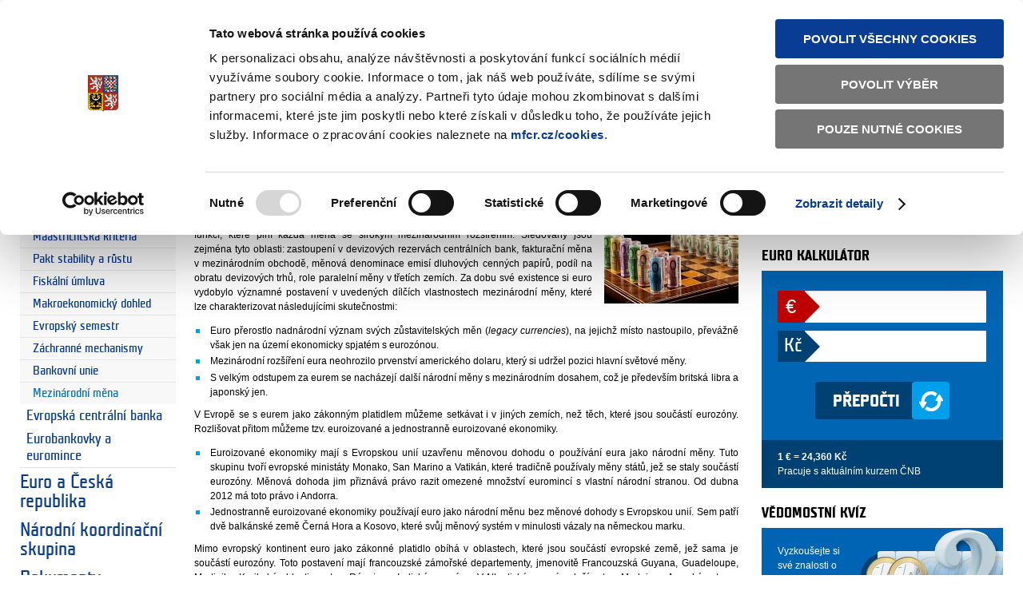

--- FILE ---
content_type: text/html; charset=utf-8
request_url: https://zavedenieura.cz/cs/euro/eurozona/mezinarodni-mena
body_size: 28246
content:
<!doctype html>
                    
                    <!-- Published: 2026-01-05 18:00:36 -->
                    
<!--[if IE]><![endif]-->
<html lang="cs">
<head>
    <meta charset="utf-8" />
<!-- CookieBot -->
<script id="Cookiebot" src="https://consent.cookiebot.com/uc.js" data-cbid="1048d713-6bbd-4650-be97-2489a656744b" type="text/javascript" data-blockingmode="auto"></script>
<!-- End CookieBot -->

<script>this.document.documentElement.className="hasJS";</script>
<!--[if lt IE 9]><script src="/assets/script/html5.pack.js?v201401272021"></script><![endif]-->
<link rel="stylesheet" href="/assets/css/main.css?v201401272021" media="all" />
<link rel="stylesheet" href="/assets/css/cookiebot.css?v201401272021" media="all" />
<link rel="stylesheet" href="/assets/css/euro.css?v201401272021" media="screen" />
<!--[if lt IE 9 ]><link rel="stylesheet" href="/assets/css/ie.css?v201401272021" media="all" /><![endif]-->
<link rel="shortcut icon" href="/assets/images/euro/favicon.ico?v201401272021" />

<meta property="og:url" content="https://www.zavedenieura.cz/cs/euro/eurozona/mezinarodni-mena" />
<meta property="og:image" content="https://www.zavedenieura.cz/assets/images/facebook-share-image.jpg" />
<meta property="og:type" content="article" />
<meta property="fb:app_id" content="" />
<meta property="og:title" content="Mezinárodní měna" />
<meta property="og:site_name" content="Zeveden&iacute; eura v Česk&eacute; republice" />
<meta name="google-site-verification" content="sDyIOQoJQeHCkI67YAa65RYuhTOb_VQfVIypzJgq7Ow" />
<script>
              var dataLayer = dataLayer || [];
</script>
<!-- Google Tag Manager -->
<script async src="https://www.googletagmanager.com/gtag/js?id=UA-8951332-2"></script>
<script>
  window.dataLayer = window.dataLayer || [];
  function gtag(){dataLayer.push(arguments);}
  gtag('js', new Date());
  gtag('config', 'UA-8951332-2');
</script>
<!-- End Google Tag Manager -->
<!-- Matomo -->
<script>
  var _paq = window._paq = window._paq || [];
  /* tracker methods like "setCustomDimension" should be called before "trackPageView" */
  _paq.push(['trackPageView']);
  _paq.push(['enableLinkTracking']);
  (function() {
    var u="https://mfcr.matomo.cloud/";
    _paq.push(['setTrackerUrl', u+'matomo.php']);
    _paq.push(['setSiteId', '4']);
    var d=document, g=d.createElement('script'), s=d.getElementsByTagName('script')[0];
    g.async=true; g.src='//cdn.matomo.cloud/mfcr.matomo.cloud/matomo.js'; s.parentNode.insertBefore(g,s);
  })();
</script>
<!-- End Matomo Code -->

<title>Mezin&#225;rodn&#237; měna | Euroz&#243;na  | Ministerstvo financí ČR - zavedení eura</title>
<meta name="keywords" content="finance, ministerstvo" />
<meta name="description" content="Ministerstvo financí" />
</head>
<body class="PE_matchMedia thirdParty" data-max-width="1230px">
    <!-- Google Tag Manager (noscript) -->
<noscript><iframe src="https://www.googletagmanager.com/ns.html?id=GTM-THXD2L7"
height="0" width="0" style="display:none;visibility:hidden"></iframe></noscript>
<!-- End Google Tag Manager (noscript) -->
    <header id="header">
        <div id="logo">
            <a href="https://www.mfcr.cz" title="Ministerstvo financ&iacute; Česk&aacute; republika" target="_blank">
                <img src="/assets/images/logo-print.png?v201401272021" title="Ministerstvo financ&iacute; Česk&aacute; republika - logo" alt="Ministerstvo financí - Česká republika - logo" class="audible" width="60" height="73" />
                <span class="title">Ministerstvo financ&iacute;<span>Česk&aacute; republika</span></span>
            </a>
        </div>        
        <a class="skipLink audible" href="#content">Přeskočit na obsah</a>
        <nav id="headerNav">
            <ul class="newsNav">
                <li ><a href="/cs/rss" title="Novinky přes RSS">Novinky přes RSS</a></li>
            </ul>
            <ul class="techNav">
                <li><a href="/cs/mapa-stranek" title="Mapa str&aacute;nek">Mapa str&aacute;nek</a></li>
                
                <li><a href="/?app=textova-verze" title="Textov&aacute; verze">Textov&aacute; verze</a></li>
                  
            </ul>
              <ul class="langNav">
                <li><span>Česky</span></li>
                    <li><a href="/en/" lang="en">English</a></li>
            </ul>
        </nav>
        <h1><a href="/" title="Zavedení eura">Zavedení eura</a></h1>
        <p id="infoline" class="icon phone"><span class="number">800 221 221</span> Bezplatná infolinka</p>
        <form action="/cs/vyhledavani" method="get" id="globalSearch">
            <fieldset>
                <legend class="audible">Vyhled&aacute;v&aacute;n&iacute;</legend>
                <label for="searchQuery" class="audible">Hledan&yacute; v&yacute;raz</label>
                <input type="search" placeholder="zadejte text" name="q" id="searchQuery" class="PE_inputStretch" value="" />
                <div class="button"><input type="submit" value="hledat" /></div>
            </fieldset>
        </form>
    </header><!--/#header-->
    <div id="main" role="main">


        <nav id="primaryNav" role="navigation">
    <h2 class="audible">Menu</h2>
    <ul>
<li><a href="/" title="&#218;vodn&#237; str&#225;nka">Úvodní stránka</a></li>
    <li class="active">
        <a href="/cs/euro" title="Euro ">Euro </a>
                <ul>
        <li><a href="/cs/euro/historie-eura" title="Historie eura">Historie eura</a></li>
    <li class="active">
        <a href="/cs/euro/eurozona" title="Euroz&#243;na ">Eurozóna </a>
                <ul>
        <li><a href="/cs/euro/eurozona/clenske-staty-eurozony" title="Člensk&#233; st&#225;ty euroz&#243;ny">Členské státy eurozóny</a></li>
        <li><a href="/cs/euro/eurozona/maastrichtska-kriteria" title="Maastrichtsk&#225; krit&#233;ria">Maastrichtská kritéria</a></li>
        <li><a href="/cs/euro/eurozona/pakt-stability-a-rustu" title="Pakt stability a růstu">Pakt stability a růstu</a></li>
        <li><a href="/cs/euro/eurozona/fiskalni-umluva" title="Fisk&#225;ln&#237; &#250;mluva">Fiskální úmluva</a></li>
        <li><a href="/cs/euro/eurozona/makroekonomicky-dohled" title="Makroekonomick&#253; dohled">Makroekonomický dohled</a></li>
        <li><a href="/cs/euro/eurozona/evropsky-semestr" title="Evropsk&#253; semestr">Evropský semestr</a></li>
        <li><a href="/cs/euro/eurozona/zachranne-mechanismy" title="Z&#225;chrann&#233; mechanismy">Záchranné mechanismy</a></li>
        <li><a href="/cs/euro/eurozona/bankovni-unie" title="Bankovn&#237; unie">Bankovní unie</a></li>
    <li class="active">
        <span>Mezinárodní měna</span>
    </li>
 </ul>
    </li>
        <li><a href="/cs/euro/evropska-centralni-banka" title="Evropsk&#225; centr&#225;ln&#237; banka">Evropská centrální banka</a></li>
        <li><a href="/cs/euro/eurobankovky-a-euromince" title="Eurobankovky a euromince">Eurobankovky a euromince</a></li>
 </ul>
    </li>
        <li><a href="/cs/euro-a-ceska-republika" title="Euro a Česk&#225; republika">Euro a Česká republika</a></li>
        <li><a href="/cs/narodni-koordinacni-skupina" title="N&#225;rodn&#237; koordinačn&#237; skupina">Národní koordinační skupina</a></li>
        <li><a href="/cs/dokumenty" title="Dokumenty">Dokumenty</a></li>
        <li><a href="/cs/konference-a-seminare" title="Konference a semin&#225;ře">Konference a semináře</a></li>
        <li><a href="/cs/vykladovy-slovnicek" title="V&#253;kladov&#253; slovn&#237;ček">Výkladový slovníček</a></li>
        <li><a href="/cs/caste-otazky" title="Čast&#233; ot&#225;zky">Časté otázky</a></li>
        <li><a href="/cs/uzitecne-odkazy" title="Užitečn&#233; odkazy">Užitečné odkazy</a></li>
        <li><a href="/cs/kontakty" title="Kontakty">Kontakty</a></li>
    </ul>
</nav>
        <div id="content">
            <!-- breadcrumbs -->
            <nav id="breadcrumbs">
    <h2 class="audible">Nachazíte se:</h2>
    <ol>
<li><a href="/">Úvodní stránka</a></li>
<li><a href="/cs/euro">Euro </a></li>
<li><a href="/cs/euro/eurozona">Eurozóna </a></li>
<li class="current"><span>Mezinárodní měna</span></li>
    </ol>
</nav>
            <!--/#breadcrumbs-->
            <div id="detailPage" class="PE_skypeKiller">
                <div class="mainContent">
                    <article>
                        <header>
                            <h1>Mezin&aacute;rodn&iacute; měna</h1>
                                
<figure class="author">
   <img src="/assets/cs/cmsimg/default/vizualni_podpis_vychozi.png" alt="odbor 27 - Finančn&#237; trhy I" />
   <figcaption>
   
      <b><a class="icon external" href="https://www.mfcr.cz/cs/o-ministerstvu/zakladni-informace/organizacni-struktura/sekce-financni-trhy/odbor-27-financni-trhy-1" target="_blank">odbor 27 - Finanční trhy I</a></b>
   
   </figcaption>
</figure>

                <p class="publishDate">Vydáno <time datetime="2014-01-14"> 14. 1. 2014</time></p>
                        </header>
                        <div class="detailContent">
                            <p class="promoText"></p>
        <p style="text-align: justify;"><img title="Motivov&yacute; obr&aacute;zek" style="margin-right: 0px; margin-left: 15px; float: right;" alt="Motivov&yacute; obr&aacute;zek" src="/assets/cs/cmsimg/motivove_obrazky/EuroVersusDollar.jpg" />Euro je nejen z&aacute;konn&yacute;m platidlem v zem&iacute;ch euroz&oacute;ny. M&aacute; uplatněn&iacute; i mimo euroz&oacute;nu v řadě funkc&iacute;, kter&eacute; pln&iacute; každ&aacute; měna se širok&yacute;m mezin&aacute;rodn&iacute;m rozš&iacute;řen&iacute;m. Sledov&aacute;ny jsou zejm&eacute;na tyto oblasti: zastoupen&iacute; v devizov&yacute;ch rezerv&aacute;ch centr&aacute;ln&iacute;ch bank, fakturačn&iacute; měna v mezin&aacute;rodn&iacute;m obchodě, měnov&aacute; denominace emis&iacute; dluhov&yacute;ch cenn&yacute;ch pap&iacute;rů, pod&iacute;l na obratu devizov&yacute;ch trhů, role paraleln&iacute; měny v třet&iacute;ch zem&iacute;ch. Za dobu sv&eacute; existence si euro vydobylo v&yacute;znamn&eacute; postaven&iacute; v uveden&yacute;ch d&iacute;lč&iacute;ch vlastnostech mezin&aacute;rodn&iacute; měny, kter&eacute; lze charakterizovat n&aacute;sleduj&iacute;c&iacute;mi skutečnostmi:</p>
        <ul>
            <li>
            <div style="text-align: justify;">
            Euro přerostlo nadn&aacute;rodn&iacute; v&yacute;znam sv&yacute;ch zůstavitelsk&yacute;ch měn (<em>legacy currencies</em>), na jejichž m&iacute;sto nastoupilo, přev&aacute;žně však jen na &uacute;zem&iacute; ekonomicky spjat&eacute;m s euroz&oacute;nou.</div>
            </li>
            <li>
            <div style="text-align: justify;">Mezin&aacute;rodn&iacute; rozš&iacute;řen&iacute; eura neohrozilo prvenstv&iacute; americk&eacute;ho dolaru, kter&yacute; si udržel pozici hlavn&iacute; světov&eacute; měny.</div>
            </li>
            <li>
            <div style="text-align: justify;">S velk&yacute;m odstupem za eurem se nach&aacute;zej&iacute; dalš&iacute; n&aacute;rodn&iacute; měny s mezin&aacute;rodn&iacute;m dosahem, což je předevš&iacute;m britsk&aacute; libra a japonsk&yacute; jen.</div>
            </li>
        </ul>
        <p style="text-align: justify;">
        V Evropě se s eurem jako z&aacute;konn&yacute;m platidlem můžeme setk&aacute;vat i v jin&yacute;ch zem&iacute;ch, než těch, kter&eacute; jsou souč&aacute;st&iacute; euroz&oacute;ny. Rozlišovat přitom můžeme tzv. euroizovan&eacute; a jednostranně euroizovan&eacute; ekonomiky. </p>
        <ul>
            <li>
            <div style="text-align: justify;">Euroizovan&eacute; ekonomiky maj&iacute; s Evropskou uni&iacute; uzavřenu měnovou dohodu o použ&iacute;v&aacute;n&iacute; eura jako n&aacute;rodn&iacute; měny. Tuto skupinu tvoř&iacute; evropsk&eacute; minist&aacute;ty Monako, San Marino a Vatik&aacute;n, kter&eacute; tradičně použ&iacute;valy měny st&aacute;tů, jež se staly souč&aacute;st&iacute; euroz&oacute;ny. Měnov&aacute; dohoda jim přizn&aacute;v&aacute; pr&aacute;vo razit omezen&eacute; množstv&iacute; eurominc&iacute; s vlastn&iacute; n&aacute;rodn&iacute; stranou. Od dubna 2012 m&aacute; toto pr&aacute;vo i Andorra.</div>
            </li>
            <li>
            <div style="text-align: justify;">Jednostranně euroizovan&eacute; ekonomiky použ&iacute;vaj&iacute; euro jako n&aacute;rodn&iacute; měnu bez měnov&eacute; dohody s Evropskou uni&iacute;. Sem patř&iacute; dvě balk&aacute;nsk&eacute; země Čern&aacute; Hora a Kosovo, kter&eacute; svůj měnov&yacute; syst&eacute;m v minulosti v&aacute;zaly na německou marku.</div>
            </li>
        </ul>
        <p style="text-align: justify;">
        Mimo evropsk&yacute; kontinent euro jako z&aacute;konn&eacute; platidlo ob&iacute;h&aacute; v oblastech, kter&eacute; jsou souč&aacute;st&iacute; evropsk&eacute; země, jež sama je souč&aacute;st&iacute; euroz&oacute;ny. Toto postaven&iacute; maj&iacute; francouzsk&eacute; z&aacute;mořsk&eacute; departementy, jmenovitě Francouzsk&aacute; Guyana, Guadeloupe, Martinik v Karibsk&eacute; oblasti a ostrov R&eacute;union v Indick&eacute;m oce&aacute;nu. V Atlantick&eacute;m oce&aacute;nu lež&iacute; ostrov Madeira a Azorsk&eacute; ostrovy, jež patř&iacute; Portugalsku, a Kan&aacute;rsk&eacute; ostrovy patř&iacute;c&iacute; Španělsku.</p>
        <p style="text-align: justify;">
        Euro použ&iacute;vaj&iacute; t&eacute;ž někter&aacute; francouzsk&aacute; z&aacute;mořsk&aacute; teritoria, kter&aacute; nejsou souč&aacute;st&iacute; Evropsk&eacute; unie. Sem patř&iacute; ostrov Saint-Pierre-et-Miquelon pobl&iacute;ž v&yacute;chodn&iacute;ho pobřež&iacute; Kanady, ostrov Mayotte v Indick&eacute;m oce&aacute;nu a ostrov Svat&yacute; Bartoloměj v Karibsk&eacute;m moři. Jmenovan&aacute; teritoria neraz&iacute; vlastn&iacute; eurov&eacute; mince.</p>
        <div style="text-align: justify;"></div>
                            <footer>
                                <!-- social links k dokumentu -->
<div id="socialShare" class="PE_socialShare">
    <h2 class="decoration"><span class="icon share">Sd&iacute;lejte</span></h2>
    <ul>
        <li class="facebook-like"><div class="fb-like" data-send="false" data-layout="button_count" data-width="80" data-show-faces="true"></div></li>
        <li class="twitter-tweet"><a href="https://twitter.com/share?url=https%3a%2f%2fwww.zavedenieura.cz%2fcs%2feuro%2feurozona%2fmezinarodni-mena&amp;text=Mezin%c3%a1rodn%c3%ad%20m%c4%9bna" class="twitter-share-button" data-count="horizontal" data-lang="cs" data-size="80">Twitter Tweet</a></li>
        <li class="send-email"><a href="mailto:?subject=Mezin%c3%a1rodn%c3%ad%20m%c4%9bna&amp;body=https%3a%2f%2fwww.zavedenieura.cz%2fcs%2feuro%2feurozona%2fmezinarodni-mena">Odeslat emailem</a></li>
    </ul>
</div> 

    
                            </footer>
                        </div><!-- //detailContent -->
                    </article>
                </div><!--//mainContent-->
                
<aside class="sideContent PE_fixLayout">
                
<!--related-->
<!--@souvisejici-galerie-->

<!--//@souvisejici-galerie-->


<article class="author">
   <header>
       <h2 class="icon pencil">Autor</h2>
       <p>odbor 27 (sekce 12)</p>
   </header>
   
   <p class="aboutAuthor"> <a class="icon external" href="http://www.mfcr.cz/cs/o-ministerstvu/zakladni-informace/organizacni-struktura/sekce-financni-trhy/odbor-27-financni-trhy-1" target="_blank">více</a></p>
   
</article>



<!--/.related-->


<!--list-->



<!--/.list-->
<section class="calculator inverted">
    <h2>EURO Kalkul&aacute;tor</h2>
    

<div class="invertedContent" id="eukalkulacka">
    
    <form action="/cs/euro/eurozona/mezinarodni-mena#eukalkulacka" method="get" class="PE_currencyConverter">
    

        <ol>
		    <li class="formRow">
			    <label for="EUR" class="currency1">€</label>
			    <input type="text" value="" name="EUR" id="EUR" autocomplete="off" />
		    </li>
		    <li class="formRow">
			    <label for="CZK" class="currency2 heading">Kč</label>
                <input type="text" value="" name="CZK" id="CZK" autocomplete="off" />						
            </li>
        </ol>
        <div class="actions">
    	    <div class="button imageButton blue primaryButton">
	    	    <span class="icon repeat"><input type="submit" name="submit" value="Přepočti" /></span>
    	    </div>
        </div>
        <input type="hidden" name="app" value="eukalkulacka" />
        <input type="hidden" name="originalValueCzk" value="" />
        <input type="hidden" name="originalValueEur" value="" />
    </form>
    <p>
        
        <b>1 € = 24,360 Kč</b><br/>Pracuje s aktuálním kurzem ČNB
        
    </p>
</div> 
</section>   

<section class="quizPromo inverted">
    <h2>Vědomostn&iacute; kv&iacute;z</h2>
    <a href="/cs/eurokviz" title="Vyzkoušejte si sv&eacute; znalosti o společn&eacute; evropsk&eacute; měně">
        <div class="invertedContent">
            <p>Vyzkoušejte si sv&eacute; znalosti o společn&eacute; evropsk&eacute; měně</p>
        </div>
    </a>
</section>

<section class="partners">
    <h2>Partneři</h2>
    <div class="bottomShadow">
        <ul class="inlineList"> 
<li class="mfcr"><a href="https://www.mfcr.cz/" class="heading"><img src="/assets/images/logo.png" alt="" />Ministerstvo financí <span>Česká republika</span></a></li> 
<li class="cnb"><a href="http://www.cnb.cz/"><img src="/assets/images/euro/logo-cnb.png" alt="Česká národní banka" /></a></li> 
</ul>
    </div>
</section>

<nav class="related">
    <h2>Souvisej&iacute;c&iacute; odkazy</h2>
    <div class="bottomShadow">
        <ul class="linksList">
            <li><a class="icon external" href="http://ec.europa.eu/economy_finance/euro/index_cs.htm">Evropská komise (Hospodářské a finanční věci)</a></li>
            <li><a class="icon external" href="http://www.ecb.europa.eu/home/html/index.en.html">Evropská centrální banka</a></li>
            <li><a class="icon external" href="http://europa.eu/index_cs.htm">Evropská unie</a></li>
            <li><a class="icon external" href="https://europa.eu/eurobarometer/screen/home">Evropská komise (Eurobarometer)</a></li>
            <li><a class="icon external" href="http://ec.europa.eu/ceskarepublika/index_cs.htm">Evropská komise (Zastoupení v České republice)</a></li>
            <li><a class="icon external" href="https://www.euroskop.cz/">Euroskop.cz</a></li>
            <li><a class="icon external" href="http://www.euractiv.cz/">EurActiv.cz</a></li>
            <!-- <li><a class="icon external" href="http://ec.europa.eu/economy_finance/netstartsearch/euro/kids/index_cs.htm">Evropská komise (Dětský eurokoutek)</a></li> -->
        </ul>
    </div>
</nav>

</aside>

            </div><!--/#detailPage-->
        </div><!--/#content-->
</div><!--/#main-->
<footer role="contentinfo" id="footer">
        <section id="signpost">
            <nav role="navigation" class="footerCol">
                <h3>Weby ministerstva</h3>
                <ul>
                    <li><a href="https://www.mfcr.cz/">Ministerstvo financí</a></li><li><a href="https://www.eeagrants.cz">Fondy EHP a Norska</a></li><li><a href="https://www.swiss-contribution.cz/">Program švýcarsko-české spolupráce</a></li><li><a href="https://dluhopisrepubliky.cz">Dluhopis Republiky</a></li><li><a href="https://www.statnipokladna.cz">Státní pokladna</a></li><li><a href="https://monitor.statnipokladna.gov.cz">Monitor</a></li><li><a href="https://financnigramotnost.mfcr.cz/">Finanční gramotnost</a></li><li><a href="https://www.zavedenieura.cz/">Zavedení eura v ČR</a></li>
                </ul>
            </nav>
            <nav role="navigation" class="footerCol">
                <h3>Informačn&iacute; syst&eacute;my</h3>
                <ul>
                    <li><a href="https://wwwinfo.mfcr.cz/ares/ares.html.cz">ARES</a></li><li><a href="https://www.mfcr.cz/cs/o-ministerstvu/informacni-systemy/otevrena-data">Otevřená data MF</a></li>
                </ul>
                <ul>
                    <li><a href="https://fkvs.mfcr.cz/mkp/app/">FKVS</a></li><li><a href="http://www.edssmvs.cz/Default.aspx">EDS/SMVS</a></li><li><a href="https://www.mfcr.cz/cs/o-ministerstvu/informacni-systemy/is-o-platech">IS o platech</a></li><li><a href="https://www.mfcr.cz/cs/o-ministerstvu/informacni-systemy/certifikacni-autorita-resortu-mf">Certifikační autorita ministerstva</a></li><li><a href="https://portal.statnipokladna.cms2.cz">Portál IISSP (pro registrované uživatele)</a></li>
                </ul>
            </nav>
            <nav role="navigation" class="footerCol">
                <h3>Př&iacute;mo ř&iacute;zen&eacute; organizace</h3>
                <ul>
                    <li><a href="http://www.celnisprava.cz/">Generální ředitelství cel</a></li><li><a href="http://www.financnisprava.cz">Finanční správa</a></li><li><a href="http://www.financnianalytickyurad.cz">Finanční analytický úřad</a></li><li><a href="http://www.uzsvm.cz/">Úřad pro zastupování státu</a></li><li><a href="http://www.stc.cz/">Státní tiskárna cenin</a></li><li><a href="http://www.spcss.cz">Státní pokladna Centrum sdílených služeb</a></li>
                </ul>
<ul>
                    <li><a href="http://adisspr.mfcr.cz/adistc/adis/idpr_pub/dpr/uvod.faces">Daňový portál</a></li><li><a href="http://epodpora.mfcr.cz/index.html">ePodpora</a></li><li><a href="http://adisreg.mfcr.cz/cgi-bin/adis/idph/int_dp_prij.cgi?ZPRAC=FDPHI1&amp;poc_dic=2">Plátci DPH</a></li><li><a href="http://www.celnisprava.cz/cz/aplikace/Stranky/SpdInternet.aspx?act=findspd">Plátci SD a EKO daní</a></li><li><a href="https://red.financnisprava.cz">ReD (dříve CEDR)</a></li>
                </ul>
            </nav>
        </section>
        <!-- 3 MINI SLOUPCE ADRES -->
        <section id="contact" class="vcard">
            <div class="footerCol icon address"> 
<p class="adr"><strong class="org">Ministerstvo financí ČR</strong><br /> 
<span class="street-address">Letenská 15</span><br /> 
<span class="postal-code">118 10</span>&nbsp;&nbsp;&nbsp;<span class="city">Praha 1</span></p> 
</div> 
<ul class="footerCol icon phone"> 
<li><a href="mailto:podadelna@mfcr.cz"> 
podatelna@mfcr.cz</a> </li> 
<li class="tel">tel.ústředna:<br /><abbr class="value" title="+420257041111">+420 257 041 111</abbr> </li> 
</ul> 
<ul class="footerCol icon company"> 
<li><span class="label">IČO:</span> <span class="value">00006947</span> </li> 
<li><span class="label">DIČ:</span> <span class="value">CZ00006947</span> </li> 
</ul>
        </section>
        <!--OPAKOVANA TOP NAVIGACE V PATICCE -->
        <section id="footerNav">
            <nav>
            <ul class="newsNav">
                <li class="icon rss"><a href="/cs/rss" title="Novinky přes RSS">Novinky přes RSS</a></li>
            </ul>
            <ul class="techNav">
                <li><a href="/cs/mapa-stranek" title="Mapa str&aacute;nek">Mapa str&aacute;nek</a></li>
                
                <li><a href="/?app=textova-verze" title="Textov&aacute; verze">Textov&aacute; verze</a></li>
                  
            </ul>
              </nav>
        </section>
        <!-- COPYRIGHT A ODKAZY NA SOCIALNI SITE -->
        <section id="remains">
            <!-- <small id="copyright"><a href="/cs/copyright" title="Copyright © 2013, MF">Copyright © 2013, MF</a></small> -->
            <br>
            <nav id="legalNav">
                <ul>
                    <li><a href="/cs/prohlaseni-o-pristupnosti" title="Prohl&aacute;šen&iacute; o př&iacute;stupnosti">Prohl&aacute;šen&iacute; o př&iacute;stupnosti</a></li>
                    <li><a href="javascript: Cookiebot.renew()">Upravit souhlas s použ&iacute;v&aacute;n&iacute;m cookies</a></li>
                </ul>
            </nav>
            <!-- ODKAZY na externi social media services -->
            <nav id="socialNetworks">
                <ul>
                    <!-- <li class="icon facebook"><a href="http://www.facebook.com/mfcr.cz" title="Najdete n&aacute;s na Facebooku">Facebook</a></li> -->
                    <li class="icon countryforfuture"><a href="https://www.countryforfuture.com/en/" title="CFF - Country for the Future">CFF - Country for the Future</a></li>
                    <li class="icon twitter"><a href="https://twitter.com/minfinCZ" title="Najdete n&aacute;s na Twitteru">Twitter</a></li>
                </ul>
            </nav>
            <nav id="siteNav">
                <a href="https://www.mfcr.cz" title="Ministerstvo financ&iacute; Česk&aacute; republika"><span class="title">Ministerstvo financ&iacute; <span>Česk&aacute; republika</span></span></a>
            </nav>
        </section>
        <small id="creativeCommons" class="icon"><a rel="license" href="http://creativecommons.org/licenses/by-nc-nd/3.0/cz">Creative Commons</a></small>
    </footer><!--/#footer-->

<script src="/assets/script/jquery-1.8.3.min.js?v201401272021"></script>
<script src="/assets/script/main.js?v201401272021"></script>
<script src="/assets/script/localization.cs.js?v201401272021"></script>
<script type="text/template" id="asideGallery-template">
    <div class="panels-wrapper">
    </div>
    <div class="controls-wrapper">
        <ul class="carousel-arrows">
            <li class="prev"><a title="<#= data.prev #>" class="icon" href="#" data-action="prev"><#= data.prev #></a></li>
            <li class="next"><a title="<#= data.next #>" class="icon" href="#" data-action="next"><#= data.next #></a></li>
        </ul>
    </div>
</script>
<script type="text/template" id="asideGraphs-template">
    <div class="panels-wrapper">
    </div>
    <div class="controls-wrapper">
        <ul class="carousel-pagination">
            <# for (var i = 0; i < data.length; i += 1) { #>
            <li class="page"><a href="#" title="<#= data.title[i] #>" data-action="<#= i #>">&#9679;</a></li>
            <# } #>
        </ul>
    </div>
</script>
<script type="text/javascript">
(function(window){
    var document = window.document;
    $(document).ready(function(){
        MFCR.Module
            .init('zebra', 'table')
            .init('matchMedia', 'body')
            .init('tabs', 'section.narration');
    });
    $(window).load(function(){
        MFCR.Module
            .init('inputStretch', '#searchQuery')
            .init('areaForm', 'form.areaMapForm', {'map': 'div.areaMapWrapper', 'viewSwitch': 'ul.areaMapViewSwitch', 'linkAttribute': 'data-link'})
            .init('calendar', 'table.calendarTable', {'datepicker': false, 'prevMonthTitle': '&#9668;', 'nextMonthTitle': '&#9658;', 'prevYearTitle': '&laquo;', 'nextYearTitle': '&raquo;', 'arrowsClass': '' })
            .init('events', 'table.calendarTable', {'selector': 'table.events'})
            .init('carousel', 'section.gallery')
            .init('lightbox', 'aside.sideContent', {'selector': 'a.image'})
            .init('currencyConverter', 'section.calculator')
            .init('tableToGraph', 'table');
        MFCR.Load
         .css('lightbox', '/assets/css/jquery.fancybox.css?v201401272021')
         .script('fancybox', '/assets/script/jquery.fancybox.pack.js?v201401272021')
         .script('wmvplayer', '/assets/script/wmvplayer.pack.js?v201401272021')
         .script('numeric', '/assets/script/jquery.numeric.pack.js')
         .script('highcharts', '/assets/script/jquery.highcharts.pack.js?v201401272021');
    });
}(this));
</script>
 
<script type="text/javascript">
(function(window){
    var document = window.document;
    $(document).ready(function(){
        MFCR.Module
         .init('overlay', '#detailPage')
         .init('accordion', 'div.accordion, details')
         .init('extract', 'div.accordion')
         .init('pagination', 'aside.sideContent', {'visible': 3})
         .init('hover', '.mediaBox')
         .init('hover', 'aside.sideContent', {'selector': 'li'})
         .init('validation', 'form', {'errorClass': 'errorMsg'}) 
         .init('slider', '#socialShare', {'selector': '.detailContent'})
         .init('fixLayout', 'aside.sideContent', {'selector': '.mainContent h1'})
         .init('skypeKiller', '#detailPage');
    });
}(this));
</script>

</body>
</html>



--- FILE ---
content_type: application/x-javascript
request_url: https://consentcdn.cookiebot.com/consentconfig/1048d713-6bbd-4650-be97-2489a656744b/zavedenieura.cz/configuration.js
body_size: 479
content:
CookieConsent.configuration.tags.push({id:186841058,type:"script",tagID:"",innerHash:"",outerHash:"",tagHash:"676445758951",url:"https://consent.cookiebot.com/uc.js",resolvedUrl:"https://consent.cookiebot.com/uc.js",cat:[1]});CookieConsent.configuration.tags.push({id:186841059,type:"script",tagID:"",innerHash:"",outerHash:"",tagHash:"4854252126193",url:"https://www.googletagmanager.com/gtag/js?id=UA-8951332-2",resolvedUrl:"https://www.googletagmanager.com/gtag/js?id=UA-8951332-2",cat:[3]});CookieConsent.configuration.tags.push({id:186841060,type:"script",tagID:"",innerHash:"",outerHash:"",tagHash:"6437411758391",url:"",resolvedUrl:"",cat:[3]});